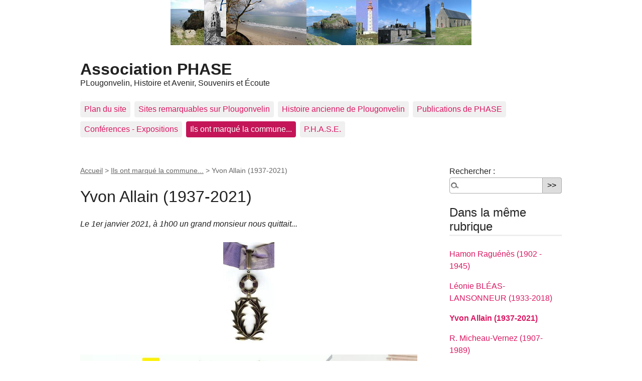

--- FILE ---
content_type: text/html; charset=utf-8
request_url: https://www.phase-iroise.fr/spip.php?article212
body_size: 6645
content:
<!DOCTYPE html PUBLIC "-//W3C//DTD XHTML 1.0 Transitional//EN" "http://www.w3.org/TR/xhtml1/DTD/xhtml1-transitional.dtd">
<!--[if lt IE 7 ]> <html dir="ltr" lang="fr" xmlns="http://www.w3.org/1999/xhtml" xml:lang="fr" class="ltr fr no-js ie ie6"> <![endif]-->
<!--[if IE 7 ]> <html dir="ltr" lang="fr" xmlns="http://www.w3.org/1999/xhtml" xml:lang="fr" class="ltr fr no-js ie ie7"> <![endif]-->
<!--[if IE 8 ]> <html dir="ltr" lang="fr" xmlns="http://www.w3.org/1999/xhtml" xml:lang="fr" class="ltr fr no-js ie ie8"> <![endif]-->
<!--[if IE 9 ]> <html dir="ltr" lang="fr" xmlns="http://www.w3.org/1999/xhtml" xml:lang="fr" class="ltr fr no-js ie ie9"> <![endif]-->
<!--[if (gt IE 9)|!(IE)]><!--> <html dir="ltr" lang="fr" xmlns="http://www.w3.org/1999/xhtml" xml:lang="fr" class="ltr fr no-js"> <!--<![endif]-->
<head>
	<script type='text/javascript'>/*<![CDATA[*/(function(H){H.className=H.className.replace(/\bno-js\b/,'js')})(document.documentElement);/*]]>*/</script>
	<title>Yvon Allain (1937-2021) - Association PHASE</title>
	<meta name="description" content="Le 1er janvier 2021, &#224; 1h00 un grand monsieur nous quittait..." />
	<link rel="canonical" href="https://www.phase-iroise.fr/spip.php?article212" />
	<meta http-equiv="Content-Type" content="text/html; charset=utf-8" />
<meta name="viewport" content="width=device-width, initial-scale=1" />


<link rel="alternate" type="application/rss+xml" title="Syndiquer tout le site" href="spip.php?page=backend" />

   
<link rel="stylesheet" href="squelettes/css/reset.css" type="text/css" />
<link rel="stylesheet" href="squelettes/css/clear.css" type="text/css" />
<link rel="stylesheet" href="squelettes/css/font.css" type="text/css" />
<link rel="stylesheet" href="squelettes/css/links.css" type="text/css" />
<link rel="stylesheet" href="squelettes/css/typo.css" type="text/css" />
<link rel="stylesheet" href="squelettes/css/media.css" type="text/css" />
<link rel="stylesheet" href="squelettes/css/form.css" type="text/css" />

<link rel="stylesheet" href="squelettes/css/layout.css" type="text/css" />


<link rel="stylesheet" href="squelettes/css/spip.css" type="text/css" />
<script>
var mediabox_settings={"auto_detect":true,"ns":"box","tt_img":true,"sel_g":"#documents_portfolio a[type='image\/jpeg'],#documents_portfolio a[type='image\/png'],#documents_portfolio a[type='image\/gif']","sel_c":".mediabox","str_ssStart":"Diaporama","str_ssStop":"Arr\u00eater","str_cur":"{current}\/{total}","str_prev":"Pr\u00e9c\u00e9dent","str_next":"Suivant","str_close":"Fermer","str_loading":"Chargement\u2026","str_petc":"Taper \u2019Echap\u2019 pour fermer","str_dialTitDef":"Boite de dialogue","str_dialTitMed":"Affichage d\u2019un media","splash_url":"","lity":{"skin":"_simple-dark","maxWidth":"90%","maxHeight":"90%","minWidth":"400px","minHeight":"","slideshow_speed":"2500","opacite":"0.9","defaultCaptionState":"expanded"}};
</script>
<!-- insert_head_css -->
<link rel="stylesheet" href="plugins-dist/mediabox/lib/lity/lity.css?1762435026" type="text/css" media="all" />
<link rel="stylesheet" href="plugins-dist/mediabox/lity/css/lity.mediabox.css?1762435026" type="text/css" media="all" />
<link rel="stylesheet" href="plugins-dist/mediabox/lity/skins/_simple-dark/lity.css?1762435026" type="text/css" media="all" /><link rel='stylesheet' type='text/css' media='all' href='plugins-dist/porte_plume/css/barre_outils.css?1762435027' />
<link rel='stylesheet' type='text/css' media='all' href='local/cache-css/cssdyn-css_barre_outils_icones_css-ce602168.css?1759167511' />



<link rel="stylesheet" href="squelettes/css/theme.css" type="text/css" />





<script src="prive/javascript/jquery.js?1762435029" type="text/javascript"></script>

<script src="prive/javascript/jquery.form.js?1762435029" type="text/javascript"></script>

<script src="prive/javascript/jquery.autosave.js?1762435029" type="text/javascript"></script>

<script src="prive/javascript/jquery.placeholder-label.js?1762435029" type="text/javascript"></script>

<script src="prive/javascript/ajaxCallback.js?1762435029" type="text/javascript"></script>

<script src="prive/javascript/js.cookie.js?1762435029" type="text/javascript"></script>
<!-- insert_head -->
<script src="plugins-dist/mediabox/lib/lity/lity.js?1762435026" type="text/javascript"></script>
<script src="plugins-dist/mediabox/lity/js/lity.mediabox.js?1762435026" type="text/javascript"></script>
<script src="plugins-dist/mediabox/javascript/spip.mediabox.js?1762435026" type="text/javascript"></script><script type='text/javascript' src='plugins-dist/porte_plume/javascript/jquery.markitup_pour_spip.js?1762435027'></script>
<script type='text/javascript' src='plugins-dist/porte_plume/javascript/jquery.previsu_spip.js?1762435027'></script>
<script type='text/javascript' src='local/cache-js/jsdyn-javascript_porte_plume_start_js-5d2fabeb.js?1759167511'></script>
<script type="text/javascript" src="plugins/auto/galleria/v2.3.0/galleria/galleria.min.js?1747251580"></script>





<meta name="generator" content="SPIP 4.4.6" /></head>

<body class="pas_surlignable page_article">
		<p> <a href="/"><img src="images/bandeau-phase.jpg" border="0" title="Accueil" alt="Accueil" /></a></p>
<div class="page">

	<div class="clearfix header">
	<strong class="h1 spip_logo_site"><a rel="start home" href="https://phase-iroise.fr/" title="Accueil">Association PHASE</a></strong>
	<p id="slogan">PLougonvelin, Histoire et Avenir, Souvenirs et &Eacute;coute</p>
</div>	<div class="nav clearfix" id="nav">
	<ul>
			<li class="nav-item">
			<a rel="contents" href="spip.php?page=plan" class="first">Plan du site</a></li>
		
		<li class="nav-item  first"><a href="spip.php?rubrique20">Sites remarquables sur Plougonvelin</a></li>
		
		<li class="nav-item"><a href="spip.php?rubrique28">Histoire ancienne de Plougonvelin</a></li>
		
		<li class="nav-item"><a href="spip.php?rubrique18">Publications de PHASE</a></li>
		
		<li class="nav-item"><a href="spip.php?rubrique13">Conférences - Expositions</a></li>
		
		<li class="nav-item on"><a href="spip.php?rubrique33">Ils ont marqué la commune...</a></li>
		
		<li class="nav-item  last"><a href="spip.php?rubrique1">P.H.A.S.E. </a></li>
		
	</ul>
</div>	
	<div class="main">
		
		<div class="wrapper hfeed">
		<div class="content hentry" id="content">
			<p class="arbo"><a href="https://phase-iroise.fr/">Accueil</a> &gt; <a href="spip.php?rubrique33">Ils ont marqué la commune...</a> &gt; <strong class="on">Yvon Allain (1937-2021)</strong></p>
	
			<div class="cartouche clearfix">
				
				<h1 class="surlignable entry-title">Yvon Allain (1937-2021)</h1>
				
				<!--	<p class="info-publi"><abbr class="published" title="2021-01-04T20:37:57Z">lundi 4 janvier 2021</abbr><span class="sep">, </span><span class="auteurs">par  <span class="vcard author"><a class="url fn spip_in" href="spip.php?auteur1">legleau</a></span></span></p> -->
				
				</div>
			
			<!--<div class="chapo surlignable"><p>Le 1er janvier 2021, à 1h00 un grand monsieur nous quittait...</p></div> -->
			<div><i><p>Le 1er janvier 2021, à 1h00 un grand monsieur nous quittait...</p></i></div>
			
			<div class="texte surlignable clearfix text-justify"><div class='spip_document_1581 spip_document spip_documents spip_document_image spip_documents_center spip_document_center'>
<figure class="spip_doc_inner">


		<img src='local/cache-vignettes/L102xH200/ya-1-4d5e5.jpg?1749410873' width='102' height='200' alt='' />
</figure>
</div><div class='spip_document_1582 spip_document spip_documents spip_document_image spip_documents_center spip_document_center'>
<figure class="spip_doc_inner">

 <a href="IMG/jpg/ya-2.jpg"  class="spip_doc_lien mediabox" type="image/jpeg">
		<img src='IMG/jpg/ya-2.jpg?1609792424' width='672' height='481' alt='' /></a>
</figure>
</div>
<p>Yvon, naît à Calais le 7 avril 1937. Son père, Louis Joseph ALLAIN, originaire des Montagnes Noires bretonnes (Scaër), exerce alors à Calais la fonction de contrôleur des impôts. C’est sa mère, Yvonne Marie Françoise Cloître, native de Plougonvelin, et sa grand-mère Marie Yvonne Michel, (il n’a pas connu son grand père Yves Guenaël Cloitre décédé en 1925) qui lui font découvrir et lui apprennent à aimer son cher pays de Plougonvelin &#171;&nbsp;premier pays du monde&nbsp;&#187; comme il l’écrivait et le disait souvent ... non sans une pointe d’humour ... géographique ... où il tisse aussi et entretient des liens familiaux très forts.</p>
<p>Il fréquente de nombreuses écoles&nbsp;: Saint-Nazaire, Scaër, Plougonvelin avec mesdemoiselles Petton dites, pour les intimes &#171;&nbsp;Toto&nbsp;&#187; et &#171;&nbsp;Minet&nbsp;&#187;, Quimper où il fait partie des scouts ... et le lycée de Morlaix (une année), le Likès de Quimper</p>
<p>... Si sa scolarité est perturbée ce n’est évidemment pas dû à la qualité de ses études mais à la période de guerre et bien sûr aux mutations professionnelles de son père.</p>
<p>Il achève ses études de mathématiques à Rennes où il passe avec succès le concours des IPES. Il a choisi de transmettre ses connaissances, il sera donc enseignant, à Landerneau, au lycée de l’Harteloire à Brest et pour finir, au Lycée Naval, laissant le souvenir d’un homme de caractère, accessible, généreux ... un homme de qualité.</p>
<p>En 1959, il épouse Jeanine Marion, de Mellac. Ils ont trois enfants, 8 petits-enfants et 4 arrière petites-filles.</p>
<p>Il apparaît évident que, le moment venu, le couple choisit, en vue de la retraite, de construire à Plougonvelin. Ce sera le quartier de Poulhizan. La vue sur le rocher de Bertheaume est-il l’élément déclencheur pour faire d’un mathématicien un historien&nbsp;?</p>
<p>Nous pouvons y penser mais sa connaissance de la vie locale, son intégration familiale sans oublier ses qualités propres font qu’il est sollicité avec un groupe de personnes, en 1999, par le maire d’alors, Louis Caradec, pour écrire une notice sur les maires successifs de Plougonvelin.</p>
<p>Le groupe se met à l’oeuvre alors que le &#171;&nbsp;Cercle d’histoire local&nbsp;&#187; cesse ses activités. L’ouvrage qui sortira en 2000, &#171;&nbsp;Un siècle à Plougonvelin&nbsp;&#187;, un opuscule de 21 pages, ne répond ni à l’attente du groupe ni au volume de travail fourni&nbsp;: le groupe décide donc la création d’une nouvelle association&nbsp;: Plougonvelin, Histoire et Souvenirs, avec pour premier président notre ami Jacques Rongier. Celui-ci dynamise le groupe pour éditer en 2002 &#171;&nbsp;20ème siècle en Pays d’Iroise – Histoire et souvenirs de Plougonvelin&nbsp;&#187;, puis cède la place de président à Yvon ALLAIN. Il propose le changement, en 2004, d’intitulé de l’association qui devient<strong> <i>&#171;&nbsp;P.H.A.S.E.&nbsp;&#187;&nbsp;: Plougonvelin, Histoire et Avenir, Souvenirs et Écoute</strong></i> ... tout un programme qui est alors mis en œuvre.</p>
<p>Le résultat de cette œuvre bénévole est particulièrement important pour une petite commune comme Plougonvelin. Ses édiles en sont-ils conscients&nbsp;?<br class='autobr' />
Dès 2004, une exposition sur le goëmon est proposée à l’Hippocampe<br class='autobr' />
Elle est logiquement suivie, en 2005, de l’édition de &#171;&nbsp;Littoral d’Iroise en Plougonvelin&nbsp;&#187;&nbsp;: une anthologie, une sauvegarde du patrimoine linguistique local dans un cadre à caractère historique qui n’a pas vraiment d’égal dans le domaine culturel. Cette même année, l’exposition &#171;&nbsp;Rivages&nbsp;&#187; à l’Hippocampe vient illustrer cette édition.</p>
<p>L’année <strong>2006</strong>, c’est la mise en place de 7 circuits de promenades et randonnées (dont certains à thème), avec édition de guides mis à disposition du public à l’Office de Tourisme. Est également réalisé cette même année le document de visite de l’église, en collaboration avec <i>les Amis de Saint-Mathieu</i>. L’exposition sur le goémon est présentée à nouveau au phare de Saint-Mathieu.</p>
<p>Avec l’année <strong>2007</strong>, dite année Vauban, l’activité monte d’un cran. C’est le début des fouilles à Toul-Logot où la maîtrise d’œuvre est confiée à Robert Le Guen. C’est à cette occasion que débute aussi une longue série de conférences qui animeront la commune jusqu’à nos jours. Des &#171;&nbsp;vieilles pierres&nbsp;&#187;, déambulées de droite et de gauche, sont jetées sur la future aire de camping-car, Yvon s’en émeut ... d’autant plus que nous constatons la disparition d’une meule gallo-romaine précédemment trouvée sur le territoire de la commune. La mairie est sensibilisée quant à l’intérêt de protéger et de conserver ces pierres ... elles donneront lieu à la création du &#171;&nbsp;jardin lapidaire&nbsp;&#187; de Keraudy grâce à l’intervention énergique d’un élu, membre de PHASE,&nbsp;: Jean-Yves Éveillard.</p>
<p><strong>2008 </strong> est l’année du 90ème anniversaire de l’armistice 1918. La qualité de l’exposition réalisée à cette occasion, rappelant le sacrifice de Plougonvelinois, est indéniable ... tout comme le succès obtenu. Des éléments de cette exposition nous seront demandés par la suite. Cette année est la première participation de PHASE, comme co-organisateur avec l’<i>AGP </i> dont Yvon est aussi trésorier, à la balade de printemps ... pérégrination intra-communale touristique au cours de laquelle la mise en valeur du patrimoine est proposée.</p>
<p><strong>2009</strong>, &#171;&nbsp;on&nbsp;&#187; se retrousse les manches également pour le défrichement de la voie romaine qui redonne à Plougonvelin ses limites administratives avec Le Conquet, et re - propose le chemin de pèlerinage de Saint-Mathieu, lequel donnera lieu à une exposition permanente encore visible à Saint-Jean. Cette même année est lancée à partir de travaux réalisés dans l’association, nos fameux &#171;&nbsp;sets de table&nbsp;&#187;, il y a peu de maisons plougonvelinoises à en manquer, représentant entre autres la &#171;&nbsp;carte littorale&nbsp;&#187;, les &#171;&nbsp;amers et base de vitesse&nbsp;&#187; bientôt suivis d’autres ...</p>
<p><strong>2010 </strong> quelques problèmes familiaux, quelques problèmes de santé, une certaine fatigue le contraignent à vouloir céder les responsabilités de président de l’association ...</p>
<p>Il faut rajouter à cette longue liste, tous les articles mensuels écrits pendant sa présidence et parus dans &#171;&nbsp;<i> Les Echos</i>&nbsp;&#187;, le bulletin communal, son investissement auprès des scolaires, sollicitant des rédactions (volontaires) sur les thèmes traités par l’association où il retrouvait le plaisir de ses débuts d’enseignant.</p>
<p>En reconnaissance, l’association le nomme, en 2010, &#171;&nbsp;président honoraire à vie&nbsp;&#187; ... et au-delà ... puisque nous ne saurions oublier tout ce qu’il a fait, dans la discrétion, pour elle et surtout pour la commune de Plougonvelin ...</p>
<p><strong>Yvon ALLAIN</strong> avait été élevé à la dignité de commandeur des Palmes Académiques en 1997, il enseignait alors aux premières et terminales scientifiques au Lycée Naval ...</p>
<p>                                                                                    <i>Nono, sa soeur<br class='autobr' />
                                                          Yves Thos, son gendre (geneanet)<br class='autobr' />
                                                         Marie Louise Cloitre, sa cousine alliée<br class='autobr' />
                                                        Rémy le Martret, président de Phase</i></p>
				
			</div>
		
			
			
		
		
			
			
	
			
			
			
			
		<!--
	  
			<a href="#forum" name="forum" id="forum"></a>			
		-->	
		</div><!--.content-->
		</div><!--.wrapper-->
	
	
		<div class="aside">
		
						<div class="formulaire_spip formulaire_recherche" id="formulaire_recherche">
<form action="spip.php?page=recherche" method="get"><div class="editer-groupe">
	<input name="page" value="recherche" type="hidden"
>
	
	<label for="recherche">Rechercher :</label>
	<input type="search" class="search text" size="10" name="recherche" id="recherche" accesskey="4" autocapitalize="off" autocorrect="off"
	/><input type="submit" class="submit" value="&gt;&gt;" title="Rechercher" />
</div></form>
</div>
	
			 
			
			<div class="menu">
				<h2>Dans la même rubrique</h2>
				<ul>
					
					<li><a href="spip.php?article219">Hamon Raguénès (1902 - 1945)</a></li>
					
					<li><a href="spip.php?article220">Léonie BLÉAS-LANSONNEUR (1933-2018)</a></li>
					
					<li><a href="spip.php?article212" class="on">Yvon Allain (1937-2021)</a></li>
					
					<li><a href="spip.php?article193">R. Micheau-Vernez (1907-1989)</a></li>
					
					<li><a href="spip.php?article192">Edmond Novince (1856-1946)</a></li>
					
					<li><a href="spip.php?article191">Yves Michel (1856-1938)</a></li>
					
					<li><a href="spip.php?article190">Yvonne Pagniez (1896-1981)</a></li>
					
					<li><a href="spip.php?article189">de Poncelin   Guyomarc’h,   Jean et   Sébastien</a></li>
					
					<li><a href="spip.php?article188">Pierre Marie Modest (1842-1868)</a></li>
					
					<li><a href="spip.php?article187">Eugène Lunven (1922 - 2019)</a></li>
					
				</ul>
			</div>
			
	
			
			</div><!--.aside-->
	</div><!--.main-->

	<div class="footer clearfix">
	<p class="colophon">
		 2007 - 2026 Association PHASE
		<br /><a rel="contents" href="spip.php?page=plan" class="first">Plan du site</a>
		  | <a href="spip.php?page=login&amp;url=spip.php%3Farticle212%26amp%3Blang%3Dfr" rel="nofollow" class='login_modal'>Se connecter</a> | 
		<a rel="nofollow" href="spip.php?page=contact">Contact</a> |
		<a href="spip.php?page=backend" rel="alternate" title="Syndiquer tout le site" class="last">RSS&nbsp;2.0</a>
	</p>
	<small class="generator"><a href="https://www.spip.net/" rel="generator" title="Site réalisé avec SPIP" class="generator spip_out"><img src='spip.png?1762435029' alt='SPIP' width='60' height='40' /></a></small>
</div>
</div><!--.page-->
</body>
</html>



--- FILE ---
content_type: text/css
request_url: https://www.phase-iroise.fr/squelettes/css/layout.css
body_size: 1053
content:
/* --------------------------------------------------------------

   layout.css
   Disposition des blocs principaux
   cf.: http://romy.tetue.net/structure-html-de-base

-------------------------------------------------------------- */

/* Elements principaux
------------------------------------------ */
body { text-align: center; background:#ddd;}
.page { position: relative; width: 960px; max-width:95%; margin:2em auto; text-align: left;  }
.header {}
.main { padding: 1.5em 0; }
.footer { clear: both; padding: 1em 0 0; margin:1em 0 0 0; border-top:1px solid #999; }

/* largeur calculee du wrapper: 960*70%  = 672px */
.wrapper { clear: both; float: left; width: 70%; overflow: hidden; }
.content { min-height: 350px; }
/* largeur calculee du aside: 672px / 3 = 224px = 23.333 %*/
.aside { float: right; width: 23.333%; overflow: hidden; }    
  
/* Entete et barre de navigation
------------------------------------------ */
.header { padding-bottom: 1.5em;  }
.header .spip_logo_site { display: block; margin: 0; line-height: 1; font-weight: bold;  }
.header .spip_logo_site,
.header .spip_logo_site a,
.header .spip_logo_site a:hover { background: transparent; text-decoration:none; color:#222; }
.header .spip_logo_site a:hover  {color:#db1762;}
.header .spip_logo_site a:hover img {opacity:0.7;}
.header .spip_logo {margin-bottom:0;}
.header #slogan { margin: 0; }

.formulaire_menu_lang { position: absolute; right: 0; top: .9em; display: block; width: 30%; }

.nav {}
.nav li {display:inline;}
.nav li a { display: inline-block; padding: 0.25em 0.5em; margin: 0 0.25em 0.5em 0;border-radius: 0.25em;  text-decoration: none;  background: #f0f0f0; color: #db1762; }
.nav li.on a { background:#c41558; color:#fff; font-weight: normal; }
.nav li a:focus,
.nav li a:hover,
.nav li a:active { background: #c41558; color:#fff; }
 

.footer .colophon { float: left; height: 40px; width: 70%; margin: 0; }
.footer .generator { float: right; }
.footer .generator a { padding: 0; background: none; }

/* Gabarit d'impression
------------------------------------------ */
@media print {
    .page,
    .wrapper,
    .content { width: auto; }
    .nav,
    .arbo,
    .aside,
    .footer { display: none; }
}

/* Affichage sur petits ecrans  
Cf.: http://www.alsacreations.com/astuce/lire/1177
------------------------------------------ */

/* largeur maximum 767px */
@media (max-width: 767px) {
	body {   	width: 100%;		padding: 0 20px;	}
	.page {  	width: 100%;  	max-width: none; 	}
}
 
/* largeur maximum 640px */
@media (max-width: 640px) {
     /* layout */
    .wrapper,
    .content,
    .aside { width: 100%;}
    .content,
    .aside { clear: both; float: none; width: 100%; }

    /* Passer a une seule colonne (a appliquer aux elements multi-colonnes) */
    .nav ul li a { float: none; border: 0; }
    .arbo { display: none; }
    .footer .colophon { width: auto; float: none; }
    .footer .generator { display: none; }

    /* header du calendrier full-calendar */
    table.fc-header td { display: block; text-align: left; }

}

/* fin */
